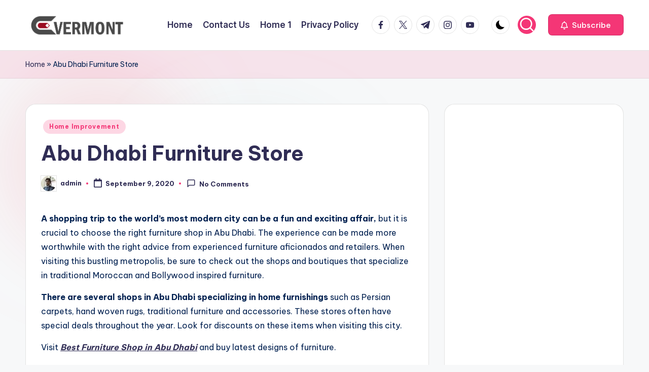

--- FILE ---
content_type: text/html; charset=utf-8
request_url: https://www.google.com/recaptcha/api2/aframe
body_size: 268
content:
<!DOCTYPE HTML><html><head><meta http-equiv="content-type" content="text/html; charset=UTF-8"></head><body><script nonce="jTh-PJ8f1sJyTHz_EF3Wpw">/** Anti-fraud and anti-abuse applications only. See google.com/recaptcha */ try{var clients={'sodar':'https://pagead2.googlesyndication.com/pagead/sodar?'};window.addEventListener("message",function(a){try{if(a.source===window.parent){var b=JSON.parse(a.data);var c=clients[b['id']];if(c){var d=document.createElement('img');d.src=c+b['params']+'&rc='+(localStorage.getItem("rc::a")?sessionStorage.getItem("rc::b"):"");window.document.body.appendChild(d);sessionStorage.setItem("rc::e",parseInt(sessionStorage.getItem("rc::e")||0)+1);localStorage.setItem("rc::h",'1769374174214');}}}catch(b){}});window.parent.postMessage("_grecaptcha_ready", "*");}catch(b){}</script></body></html>